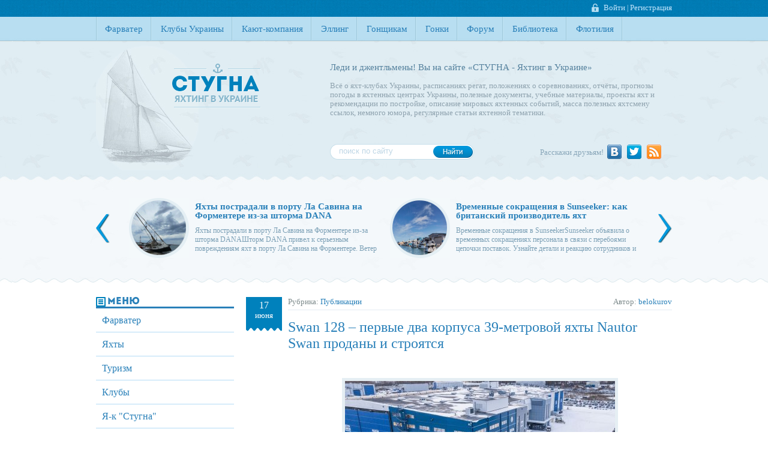

--- FILE ---
content_type: text/html; charset=windows-1251
request_url: http://ukryachting.net/portal/page/3/
body_size: 11478
content:
<!DOCTYPE html PUBLIC "-//W3C//DTD XHTML 1.0 Transitional//EN" "http://www.w3.org/TR/xhtml1/DTD/xhtml1-transitional.dtd">
<html xmlns="http://www.w3.org/1999/xhtml">
<head>
	<meta http-equiv="X-UA-Compatible" content="IE=edge" />
    <meta name="9fb4f77016c548ea7e964c66cd97409d" content="">
	<meta http-equiv="Content-Type" content="text/html; charset=windows-1251" />
<title>Яхтинг в Украине &raquo; Страница 3</title>
<meta name="description" content="хт-клубы Украины, расписания регат, положения о соревнованиях,   отчёты, погода, полезные документы и информация, учебные материалы, проекты яхт и рекомендации   по постройке, мировые события в яхтенном мире, масса ссылок, немного юмора, регулярные статьи   яхтенной тематики... &amp;quot;Доска обьявлений&amp;quot; и &amp;quot;Форум&amp;quot;. Работает E-Mail-рассылка новостей сайта." />
<meta name="keywords" content="хта,яхтинг,яхт-клуб,регата,парус,Кубок Америки,Кубок Луи Уиттона,Стугна,Украинка,настройка паруса,такелаж,рангоут,ремонт,навигация,лоция,гидрометеорология,правила плавания,аэродинамика,гидродинамика,морская практика,судовые приборы,морские узлы,яхт-клубы Украины" />
<meta name="generator" content="DataLife Engine (http://dle-news.ru)" />
<link rel="search" type="application/opensearchdescription+xml" href="http://ukryachting.net/portal/engine/opensearch.php" title="Яхтинг в Украине" />
<link rel="alternate" type="application/rss+xml" title="Яхтинг в Украине" href="http://ukryachting.net/portal/rss.xml" />
<script type="text/javascript" src="/portal/engine/classes/js/jquery.js"></script>
<script type="text/javascript" src="/portal/engine/classes/js/jqueryui.js"></script>
<script type="text/javascript" src="/portal/engine/classes/js/dle_js.js"></script>
<script type="text/javascript" src="/portal/engine/classes/highslide/highslide.js"></script>
<script type="text/javascript" src="http://ajax.googleapis.com/ajax/libs/webfont/1/webfont.js"></script>
<script type="text/javascript" src="/portal/engine/editor/scripts/webfont.js"></script>
<link media="screen" href="/portal/engine/editor/css/default.css" type="text/css" rel="stylesheet" />
	<link rel="stylesheet" href="/portal/templates/ukr-yachting/css/style.css" type="text/css" />
	<!--[if lte IE 7]>
	<link rel="stylesheet" href="/portal/templates/ukr-yachting/css/style-ie.css" type="text/css" />
	<![endif]-->
	<!--[if IE 8]>
	<link rel="stylesheet" href="/portal/templates/ukr-yachting/css/style-ie8.css" type="text/css" />
	<![endif]-->
<meta name="yandex-verification" content="ca0569eb0ee065ee" />
    
<meta name="rp42f678f3e14949a8b5e30e9f664d62a9" content="765581a3b30edb1727affd3d0365442a" />

	<script type="text/javascript" src="/portal/templates/ukr-yachting/js/shareTT.js"></script>
	<script type="text/javascript" src="/portal/templates/ukr-yachting/js/active.js"></script>
	<script type="text/javascript" src="/portal/templates/ukr-yachting/js/jquery.carouFredSel-5.6.4-packed.js"></script>
</head>
<body>
<div id="loading-layer" style="display:none">Загрузка. Пожалуйста, подождите...</div>
<script type="text/javascript">
<!--
var dle_root       = '/portal/';
var dle_admin      = '';
var dle_login_hash = '';
var dle_group      = 5;
var dle_skin       = 'ukr-yachting';
var dle_wysiwyg    = '0';
var quick_wysiwyg  = '0';
var dle_act_lang   = ["Да", "Нет", "Ввод", "Отмена", "Сохранить"];
var menu_short     = 'Быстрое редактирование';
var menu_full      = 'Полное редактирование';
var menu_profile   = 'Просмотр профиля';
var menu_send      = 'Отправить сообщение';
var menu_uedit     = 'Админцентр';
var dle_info       = 'Информация';
var dle_confirm    = 'Подтверждение';
var dle_prompt     = 'Ввод информации';
var dle_req_field  = 'Заполните все необходимые поля';
var dle_del_agree  = 'Вы действительно хотите удалить? Данное действие невозможно будет отменить';
var dle_spam_agree = 'Вы действительно хотите отметить пользователя как спамера? Это приведет к удалению всех его комментариев';
var dle_complaint  = 'Укажите текст вашей жалобы для администрации:';
var dle_big_text   = 'Выделен слишком большой участок текста.';
var dle_orfo_title = 'Укажите комментарий для администрации к найденной грамматической ошибке';
var dle_p_send     = 'Отправить';
var dle_p_send_ok  = 'Уведомление успешно отправлено';
var dle_save_ok    = 'Изменения успешно сохранены. Обновить страницу?';
var dle_del_news   = 'Удалить статью';
var allow_dle_delete_news   = false;
//-->
</script><script type="text/javascript">  
<!--  
	hs.graphicsDir = '/portal/engine/classes/highslide/graphics/';
	hs.outlineType = 'rounded-white';
	hs.numberOfImagesToPreload = 0;
	hs.showCredits = false;
	
	hs.lang = {
		loadingText :     'Загрузка...',
		playTitle :       'Просмотр слайдшоу (пробел)',
		pauseTitle:       'Пауза',
		previousTitle :   'Предыдущее изображение',
		nextTitle :       'Следующее изображение',
		moveTitle :       'Переместить',
		closeTitle :      'Закрыть (Esc)',
		fullExpandTitle : 'Развернуть до полного размера',
		restoreTitle :    'Кликните для закрытия картинки, нажмите и удерживайте для перемещения',
		focusTitle :      'Сфокусировать',
		loadingTitle :    'Нажмите для отмены'
	};
	
//-->
</script>
<div class="main">
	<div class="header">
		<div class="avtorization">
			
				<div class="login">Войти</div> |
				<a href="#" class="register-link">Регистрация</a>
			
			
		</div>
		<div class="top-menu">                                          
			<a href="/index.php?pirs=main">Фарватер</a>
			<a href="/index.php?pirs=friends">Клубы Украины</a>
			<a href="/index.php?pirs=stories">Кают-компания</a>
			<a href="/index.php?pirs=samostroy">Эллинг</a>
			<a href="/index.php?pirs=racing">Гонщикам</a>
			<a href="/index.php?pirs=race">Гонки</a>
			<a href="/phpBB3/index.php">Форум</a>
			<a href="/index.php?pirs=books">Библиотека</a>
            <a href="/index.php?pirs=flotilla">Флотилия</a>
			<div style="clear: both;"></div>
		</div>
		<a href="/" class="logo"></a>
		<div class="seo-text">
			<span>Леди и джентльмены! Вы на сайте «СТУГНА - Яхтинг в Украине»</span>

            Всё о яхт-клубах Украины, расписаниях регат, положениях о соревнованиях, отчёты, прогнозы погоды в яхтенных центрах Украины, полезные документы, учебные материалы, проекты яхт и рекомендации по постройке, описание мировых яхтенных событий, масса полезных яхтсмену ссылок, немного юмора, регулярные статьи яхтенной тематики.
		</div>
		<div class="search-block">
			<form method="post"  action='' style="margin: 0;padding: 0;">
				<input type="hidden" name="do" value="search"><input type="hidden" name="subaction" value="search" />
				<input name="story" type="text" class="form-text" id="story" value="поиск по сайту" onblur="if(this.value=='') this.value='поиск по сайту';" onfocus="if(this.value=='поиск по сайту') this.value='';" title="наберите Ваш запрос и нажмите enter" />
				<input type="image" src="/portal/templates/ukr-yachting/images/search.png" value="Найти!" border="0" class="form-search" alt="Найти!">
			</form>
		</div>
		<div class="soc-block">
			Расскажи друзьям! 
			<a href="#"><img src="/portal/templates/ukr-yachting/images/soc1.png" alt="soc" /></a>
			<a href="#"><img src="/portal/templates/ukr-yachting/images/soc2.png" alt="soc" /></a>
			<a href="#"><img src="/portal/templates/ukr-yachting/images/soc3.png" alt="soc" /></a>
		</div>
	</div>
	<div class="slider">
		<ul id="foo1">
			<div class="slider-news">
	<div class="slider-news-image">
		<img src="/portal/uploads/posts/2024-08/thumbs/1723649779_yahty-postradali-v-portu-la-savina-na-formentere-iz-za-shtorma-dana.jpg" alt="Яхты пострадали в порту Ла Савина на Форментере из-за шторма DANA  Description:" />
		<a href="http://ukryachting.net/portal/news/1253-yahty-postradali-v-portu-la-savina-na-formentere-iz-za-shtorma-dana-description.html"></a>
	</div>
	<h2><a href="http://ukryachting.net/portal/news/1253-yahty-postradali-v-portu-la-savina-na-formentere-iz-za-shtorma-dana-description.html">Яхты пострадали в порту Ла Савина на Форментере из-за шторма DANA  Description:</a></h2>
	<div class="slider-news-content">
		Яхты пострадали в порту Ла Савина на Форментере из-за шторма DANAШторм DANA привел к серьезным повреждениям яхт в порту Ла Савина на Форментере. Ветер до 100 км/ч и сильные дожди стали причиной<div style="clear: both;"></div>
	</div>
</div><div class="slider-news">
	<div class="slider-news-image">
		<img src="/portal/uploads/posts/2024-12/thumbs/1735494882_vremennye-sokrascheniya-v-sunseeker-2.jpg" alt="Временные сокращения в Sunseeker: как британский производитель яхт преодолевает кризис" />
		<a href="http://ukryachting.net/portal/news/1293-vremennye-sokrascheniya-v-sunseeker-kak-britanskiy-proizvoditel-yaht-preodolevaet-krizis.html"></a>
	</div>
	<h2><a href="http://ukryachting.net/portal/news/1293-vremennye-sokrascheniya-v-sunseeker-kak-britanskiy-proizvoditel-yaht-preodolevaet-krizis.html">Временные сокращения в Sunseeker: как британский производитель яхт преодолевает кризис</a></h2>
	<div class="slider-news-content">
		Временные сокращения в SunseekerSunseeker объявила о временных сокращениях персонала в связи с перебоями цепочки поставок. Узнайте детали и реакцию сотрудников и местных властей.<div style="clear: both;"></div>
	</div>
</div><div class="slider-news">
	<div class="slider-news-image">
		<img src="/portal/uploads/posts/2024-08/thumbs/1722960905_razvitie-marin-v-sanya-kitay.jpg" alt="Развитие марин в Санья, Китай: новый центр яхтинга в Азиатско-Тихоокеанском регионе" />
		<a href="http://ukryachting.net/portal/news/1250-razvitie-marin-v-sanya-kitay-novyy-centr-yahtinga-v-aziatsko-tihookeanskom-regione.html"></a>
	</div>
	<h2><a href="http://ukryachting.net/portal/news/1250-razvitie-marin-v-sanya-kitay-novyy-centr-yahtinga-v-aziatsko-tihookeanskom-regione.html">Развитие марин в Санья, Китай: новый центр яхтинга в Азиатско-Тихоокеанском регионе</a></h2>
	<div class="slider-news-content">
		Развитие марин в Санья, КитайРазвитие марин в Санья, Китай, находит всё большее внимание в Азиатско-Тихоокеанском регионе. Узнайте, как город становится новым центром для суперъяхт и яхтинга.<div style="clear: both;"></div>
	</div>
</div><div class="slider-news">
	<div class="slider-news-image">
		<img src="/portal/uploads/posts/2024-12/thumbs/1735495219_kak-michele-dragoni-vyvodit-studiyu-na-novyy-uroven.jpg" alt="От малого к большому: как Michele Dragoni выводит студию на новый уровень" />
		<a href="http://ukryachting.net/portal/news/1294-ot-malogo-k-bolshomu-kak-michele-dragoni-vyvodit-studiyu-na-novyy-uroven.html"></a>
	</div>
	<h2><a href="http://ukryachting.net/portal/news/1294-ot-malogo-k-bolshomu-kak-michele-dragoni-vyvodit-studiyu-na-novyy-uroven.html">От малого к большому: как Michele Dragoni выводит студию на новый уровень</a></h2>
	<div class="slider-news-content">
		Как Michele Dragoni выводит студию на новый уровеньDragoni Design Lab увеличивает масштабы проектов: от компактных яхт до 35-метрового Explorer Bee Yacht. Читайте о планах студии и вызовах рынка.<div style="clear: both;"></div>
	</div>
</div><div class="slider-news">
	<div class="slider-news-image">
		<img src="/portal/uploads/posts/2024-03/thumbs/1710665516_bering-yachts-anonsiruet-zapusk-novogo-flagmana-sredi-issledovatelskih-yaht.jpg" alt="Bering Yachts анонсирует запуск нового флагмана среди исследовательских яхт" />
		<a href="http://ukryachting.net/portal/news/1208-bering-yachts-anonsiruet-zapusk-novogo-flagmana-sredi-issledovatelskih-yaht.html"></a>
	</div>
	<h2><a href="http://ukryachting.net/portal/news/1208-bering-yachts-anonsiruet-zapusk-novogo-flagmana-sredi-issledovatelskih-yaht.html">Bering Yachts анонсирует запуск нового флагмана среди исследовательских яхт</a></h2>
	<div class="slider-news-content">
		Bering Yachts анонсирует запуск нового флагмана среди исследовательских яхтТурецкий производитель яхт Bering Yachts представил свою новейшую флагманскую модель — исследовательскую яхту длиной 49.4<div style="clear: both;"></div>
	</div>
</div>
		</ul>
		<div class="clearfix"></div>
		<a id="prev1" class="prev1" href="#"></a>
		<a id="next1" class="next1" href="#"></a>
	</div>
	<div class="content">
		<div class="left-col">
			<div class="left-item">
				<div class="left-item-title"><img src="/portal/templates/ukr-yachting/images/icon1.png" alt="icon" />МЕНЮ</div>
				<div class="left-item-content">
					<div class="harmonica-menu">
						<h3>Фарватер</h3>
						<div class="harmonica-menu-hidden">
<a href="/portal/news/">Новости сайта</a>
<a href="/index.php?pirs=education">Обучение</a>
<a href="/index.php?pirs=other">Разное</a>
<a href="/index.php?pirs=price">Товары и цены</a>    
<a href="/index.php?pirs=locia">Лоция</a>      
<a href="">Обучение</a>
                            
						</div>
						<a href="/portal/yachts/">Яхты</a>
						<a href="/portal/tour/">Туризм</a>
						<a href="/portal/yclubs/">Клубы</a>
						<a href="/index.php?pirs=club">Я-к "Стугна"</a>    
                        <a href="/portal/publications/">Публикации</a>
                        <a href="/index.php?pirs=other">Разное</a>  
                        
					</div>
				</div>
			</div>
			<div class="pop-item">
				<div class="pop-item-title">ПОПУЛЯРНОЕ</div>
				<div class="pop-item-content">
					<div class="top-news-block">
	<div class="top-news-block-image">
		<a href="http://ukryachting.net/portal/publications/1313-sertifikat-bezopasnosti-transportnogo-sredstva.html"><img src="/portal/templates/ukr-yachting/dleimages/no_image.jpg" alt="Сертификат безопасности транспортного средства" /></a>
	</div>
	<h2><a href="http://ukryachting.net/portal/publications/1313-sertifikat-bezopasnosti-transportnogo-sredstva.html">Сертификат безопасности транспортного средства</a></h2>
</div>
				</div>
			</div>
			<div class="left-item">
				<div class="left-item-title"><img src="/portal/templates/ukr-yachting/images/icon2.png" alt="icon" />ОПРОС</div>
				<div class="left-item-content">
					<script language="javascript" type="text/javascript">
<!--
function doVote( event ){

	
	var vote_check = $('#dle-vote input:radio[name=vote_check]:checked').val();

	ShowLoading('');

	$.get(dle_root + "engine/ajax/vote.php", { vote_id: "2", vote_action: event, vote_check: vote_check, vote_skin: dle_skin }, function(data){

		HideLoading('');

		$("#vote-layer").fadeOut(500, function() {
			$(this).html(data);
			$(this).fadeIn(500);
		});

	});
}
//-->
</script><div id='vote-layer'>
<div class="vote-title">Какие яхты вам больше нравятся</div>
<div style="text-align: center;"> 
<form method="post" name="vote" action=''>
<div style="padding: 5px; text-align: left;"><div id="dle-vote"><div class="vote"><input name="vote_check" type="radio" checked="checked" value="0" /> Парусные</div><div class="vote"><input name="vote_check" type="radio"  value="1" /> Моторные</div><div class="vote"><input name="vote_check" type="radio"  value="2" /> Парусно-моторные</div><div class="vote"><input name="vote_check" type="radio"  value="3" /> Катамараны</div></div></div>
	<div style="background: #e4f4ff; padding: 15px 0 0 0;">
		<input type="hidden" name="vote_action" value="vote" />
		<input type="hidden" name="vote_id" id="vote_id" value="1" />
		<input type="submit" onclick="doVote('vote'); return false;" value=" " class="vote-buttom" />
	</div>
</form>
<form method=post name="vote_result" action=''>
	<div style="border-bottom: 1px solid #b4dcf6; background: #e4f4ff; padding: 0 0 5px 0;">
		<input type="hidden" name="vote_action" value="results" />
		<input type="hidden" name="vote_id" value="1" />
		<input type="submit" onclick="doVote('results'); return false;" value="Результаты" class="vote-buttom"  style="background: none;"/>
	</div>
</form>

<br />
</div>

</div>
				</div>
			</div>
			<div class="left-item">
				<div class="left-item-title"><img src="/portal/templates/ukr-yachting/images/icon3.png" alt="icon" />АРХИВ</div>
				<div class="left-item-content" style="text-align: center; padding: 15px 0 5px 0;">
					<a class="archives" href="http://ukryachting.net/portal/2025/12/"><b>Декабрь 2025 (1)</b></a><br /><a class="archives" href="http://ukryachting.net/portal/2025/11/"><b>Ноябрь 2025 (8)</b></a><br /><a class="archives" href="http://ukryachting.net/portal/2025/10/"><b>Октябрь 2025 (2)</b></a><br /><a class="archives" href="http://ukryachting.net/portal/2025/09/"><b>Сентябрь 2025 (7)</b></a><br /><a class="archives" href="http://ukryachting.net/portal/2025/08/"><b>Август 2025 (2)</b></a><br /><a class="archives" href="http://ukryachting.net/portal/2025/07/"><b>Июль 2025 (2)</b></a><br /><div id="dle_news_archive" style="display:none;"><a class="archives" href="http://ukryachting.net/portal/2025/06/"><b>Июнь 2025 (2)</b></a><br /><a class="archives" href="http://ukryachting.net/portal/2025/05/"><b>Май 2025 (2)</b></a><br /><a class="archives" href="http://ukryachting.net/portal/2025/04/"><b>Апрель 2025 (4)</b></a><br /><a class="archives" href="http://ukryachting.net/portal/2025/03/"><b>Март 2025 (2)</b></a><br /><a class="archives" href="http://ukryachting.net/portal/2025/02/"><b>Февраль 2025 (2)</b></a><br /><a class="archives" href="http://ukryachting.net/portal/2024/12/"><b>Декабрь 2024 (2)</b></a><br /><a class="archives" href="http://ukryachting.net/portal/2024/11/"><b>Ноябрь 2024 (3)</b></a><br /><a class="archives" href="http://ukryachting.net/portal/2024/10/"><b>Октябрь 2024 (7)</b></a><br /><a class="archives" href="http://ukryachting.net/portal/2024/09/"><b>Сентябрь 2024 (9)</b></a><br /><a class="archives" href="http://ukryachting.net/portal/2024/08/"><b>Август 2024 (20)</b></a><br /><a class="archives" href="http://ukryachting.net/portal/2024/07/"><b>Июль 2024 (12)</b></a><br /><a class="archives" href="http://ukryachting.net/portal/2024/06/"><b>Июнь 2024 (13)</b></a><br /><a class="archives" href="http://ukryachting.net/portal/2024/05/"><b>Май 2024 (8)</b></a><br /><a class="archives" href="http://ukryachting.net/portal/2024/04/"><b>Апрель 2024 (5)</b></a><br /><a class="archives" href="http://ukryachting.net/portal/2024/03/"><b>Март 2024 (3)</b></a><br /><a class="archives" href="http://ukryachting.net/portal/2024/02/"><b>Февраль 2024 (10)</b></a><br /><a class="archives" href="http://ukryachting.net/portal/2024/01/"><b>Январь 2024 (17)</b></a><br /><a class="archives" href="http://ukryachting.net/portal/2023/12/"><b>Декабрь 2023 (4)</b></a><br /><a class="archives" href="http://ukryachting.net/portal/2023/10/"><b>Октябрь 2023 (3)</b></a><br /><a class="archives" href="http://ukryachting.net/portal/2023/09/"><b>Сентябрь 2023 (5)</b></a><br /><a class="archives" href="http://ukryachting.net/portal/2023/08/"><b>Август 2023 (2)</b></a><br /><a class="archives" href="http://ukryachting.net/portal/2023/07/"><b>Июль 2023 (1)</b></a><br /><a class="archives" href="http://ukryachting.net/portal/2023/06/"><b>Июнь 2023 (5)</b></a><br /><a class="archives" href="http://ukryachting.net/portal/2023/05/"><b>Май 2023 (2)</b></a><br /><a class="archives" href="http://ukryachting.net/portal/2023/03/"><b>Март 2023 (6)</b></a><br /><a class="archives" href="http://ukryachting.net/portal/2023/02/"><b>Февраль 2023 (2)</b></a><br /><a class="archives" href="http://ukryachting.net/portal/2023/01/"><b>Январь 2023 (1)</b></a><br /><a class="archives" href="http://ukryachting.net/portal/2022/12/"><b>Декабрь 2022 (2)</b></a><br /><a class="archives" href="http://ukryachting.net/portal/2022/11/"><b>Ноябрь 2022 (1)</b></a><br /><a class="archives" href="http://ukryachting.net/portal/2022/10/"><b>Октябрь 2022 (5)</b></a><br /><a class="archives" href="http://ukryachting.net/portal/2022/08/"><b>Август 2022 (7)</b></a><br /><a class="archives" href="http://ukryachting.net/portal/2022/07/"><b>Июль 2022 (2)</b></a><br /><a class="archives" href="http://ukryachting.net/portal/2022/06/"><b>Июнь 2022 (3)</b></a><br /><a class="archives" href="http://ukryachting.net/portal/2022/05/"><b>Май 2022 (3)</b></a><br /><a class="archives" href="http://ukryachting.net/portal/2022/04/"><b>Апрель 2022 (1)</b></a><br /><a class="archives" href="http://ukryachting.net/portal/2022/03/"><b>Март 2022 (1)</b></a><br /><a class="archives" href="http://ukryachting.net/portal/2022/02/"><b>Февраль 2022 (5)</b></a><br /><a class="archives" href="http://ukryachting.net/portal/2022/01/"><b>Январь 2022 (1)</b></a><br /><a class="archives" href="http://ukryachting.net/portal/2021/12/"><b>Декабрь 2021 (5)</b></a><br /><a class="archives" href="http://ukryachting.net/portal/2021/11/"><b>Ноябрь 2021 (11)</b></a><br /><a class="archives" href="http://ukryachting.net/portal/2021/10/"><b>Октябрь 2021 (10)</b></a><br /><a class="archives" href="http://ukryachting.net/portal/2021/09/"><b>Сентябрь 2021 (9)</b></a><br /><a class="archives" href="http://ukryachting.net/portal/2021/08/"><b>Август 2021 (21)</b></a><br /><a class="archives" href="http://ukryachting.net/portal/2021/07/"><b>Июль 2021 (12)</b></a><br /><a class="archives" href="http://ukryachting.net/portal/2021/06/"><b>Июнь 2021 (14)</b></a><br /><a class="archives" href="http://ukryachting.net/portal/2021/05/"><b>Май 2021 (11)</b></a><br /><a class="archives" href="http://ukryachting.net/portal/2021/04/"><b>Апрель 2021 (11)</b></a><br /><a class="archives" href="http://ukryachting.net/portal/2021/03/"><b>Март 2021 (13)</b></a><br /><a class="archives" href="http://ukryachting.net/portal/2021/02/"><b>Февраль 2021 (9)</b></a><br /><a class="archives" href="http://ukryachting.net/portal/2021/01/"><b>Январь 2021 (12)</b></a><br /><a class="archives" href="http://ukryachting.net/portal/2020/12/"><b>Декабрь 2020 (15)</b></a><br /><a class="archives" href="http://ukryachting.net/portal/2020/11/"><b>Ноябрь 2020 (13)</b></a><br /><a class="archives" href="http://ukryachting.net/portal/2020/10/"><b>Октябрь 2020 (19)</b></a><br /><a class="archives" href="http://ukryachting.net/portal/2020/09/"><b>Сентябрь 2020 (15)</b></a><br /><a class="archives" href="http://ukryachting.net/portal/2020/08/"><b>Август 2020 (9)</b></a><br /><a class="archives" href="http://ukryachting.net/portal/2020/07/"><b>Июль 2020 (16)</b></a><br /><a class="archives" href="http://ukryachting.net/portal/2020/06/"><b>Июнь 2020 (9)</b></a><br /><a class="archives" href="http://ukryachting.net/portal/2020/05/"><b>Май 2020 (28)</b></a><br /><a class="archives" href="http://ukryachting.net/portal/2020/04/"><b>Апрель 2020 (22)</b></a><br /><a class="archives" href="http://ukryachting.net/portal/2020/03/"><b>Март 2020 (15)</b></a><br /><a class="archives" href="http://ukryachting.net/portal/2020/02/"><b>Февраль 2020 (13)</b></a><br /><a class="archives" href="http://ukryachting.net/portal/2020/01/"><b>Январь 2020 (17)</b></a><br /><a class="archives" href="http://ukryachting.net/portal/2019/12/"><b>Декабрь 2019 (28)</b></a><br /><a class="archives" href="http://ukryachting.net/portal/2019/11/"><b>Ноябрь 2019 (8)</b></a><br /><a class="archives" href="http://ukryachting.net/portal/2019/10/"><b>Октябрь 2019 (20)</b></a><br /><a class="archives" href="http://ukryachting.net/portal/2019/09/"><b>Сентябрь 2019 (18)</b></a><br /><a class="archives" href="http://ukryachting.net/portal/2019/08/"><b>Август 2019 (18)</b></a><br /><a class="archives" href="http://ukryachting.net/portal/2019/07/"><b>Июль 2019 (21)</b></a><br /><a class="archives" href="http://ukryachting.net/portal/2019/06/"><b>Июнь 2019 (20)</b></a><br /><a class="archives" href="http://ukryachting.net/portal/2019/05/"><b>Май 2019 (30)</b></a><br /><a class="archives" href="http://ukryachting.net/portal/2019/04/"><b>Апрель 2019 (13)</b></a><br /><a class="archives" href="http://ukryachting.net/portal/2019/03/"><b>Март 2019 (29)</b></a><br /><a class="archives" href="http://ukryachting.net/portal/2019/02/"><b>Февраль 2019 (24)</b></a><br /><a class="archives" href="http://ukryachting.net/portal/2019/01/"><b>Январь 2019 (12)</b></a><br /><a class="archives" href="http://ukryachting.net/portal/2018/12/"><b>Декабрь 2018 (20)</b></a><br /><a class="archives" href="http://ukryachting.net/portal/2018/11/"><b>Ноябрь 2018 (13)</b></a><br /><a class="archives" href="http://ukryachting.net/portal/2018/10/"><b>Октябрь 2018 (15)</b></a><br /><a class="archives" href="http://ukryachting.net/portal/2018/09/"><b>Сентябрь 2018 (15)</b></a><br /><a class="archives" href="http://ukryachting.net/portal/2018/08/"><b>Август 2018 (20)</b></a><br /><a class="archives" href="http://ukryachting.net/portal/2018/07/"><b>Июль 2018 (20)</b></a><br /><a class="archives" href="http://ukryachting.net/portal/2018/06/"><b>Июнь 2018 (22)</b></a><br /><a class="archives" href="http://ukryachting.net/portal/2018/05/"><b>Май 2018 (25)</b></a><br /><a class="archives" href="http://ukryachting.net/portal/2018/04/"><b>Апрель 2018 (24)</b></a><br /><a class="archives" href="http://ukryachting.net/portal/2018/03/"><b>Март 2018 (21)</b></a><br /><a class="archives" href="http://ukryachting.net/portal/2018/02/"><b>Февраль 2018 (18)</b></a><br /><a class="archives" href="http://ukryachting.net/portal/2018/01/"><b>Январь 2018 (16)</b></a><br /><a class="archives" href="http://ukryachting.net/portal/2017/12/"><b>Декабрь 2017 (21)</b></a><br /><a class="archives" href="http://ukryachting.net/portal/2017/11/"><b>Ноябрь 2017 (15)</b></a><br /><a class="archives" href="http://ukryachting.net/portal/2017/10/"><b>Октябрь 2017 (25)</b></a><br /><a class="archives" href="http://ukryachting.net/portal/2017/09/"><b>Сентябрь 2017 (16)</b></a><br /><a class="archives" href="http://ukryachting.net/portal/2017/08/"><b>Август 2017 (11)</b></a><br /><a class="archives" href="http://ukryachting.net/portal/2017/07/"><b>Июль 2017 (17)</b></a><br /><a class="archives" href="http://ukryachting.net/portal/2017/06/"><b>Июнь 2017 (16)</b></a><br /><a class="archives" href="http://ukryachting.net/portal/2017/05/"><b>Май 2017 (5)</b></a><br /><a class="archives" href="http://ukryachting.net/portal/2017/04/"><b>Апрель 2017 (2)</b></a><br /><a class="archives" href="http://ukryachting.net/portal/2017/03/"><b>Март 2017 (2)</b></a><br /><a class="archives" href="http://ukryachting.net/portal/2017/02/"><b>Февраль 2017 (2)</b></a><br /><a class="archives" href="http://ukryachting.net/portal/2016/12/"><b>Декабрь 2016 (1)</b></a><br /><a class="archives" href="http://ukryachting.net/portal/2016/10/"><b>Октябрь 2016 (1)</b></a><br /><a class="archives" href="http://ukryachting.net/portal/2016/09/"><b>Сентябрь 2016 (1)</b></a><br /><a class="archives" href="http://ukryachting.net/portal/2016/03/"><b>Март 2016 (1)</b></a><br /><a class="archives" href="http://ukryachting.net/portal/2015/02/"><b>Февраль 2015 (4)</b></a><br /><a class="archives" href="http://ukryachting.net/portal/2014/12/"><b>Декабрь 2014 (4)</b></a><br /><a class="archives" href="http://ukryachting.net/portal/2014/11/"><b>Ноябрь 2014 (2)</b></a><br /><a class="archives" href="http://ukryachting.net/portal/2014/10/"><b>Октябрь 2014 (10)</b></a><br /><a class="archives" href="http://ukryachting.net/portal/2014/09/"><b>Сентябрь 2014 (5)</b></a><br /><a class="archives" href="http://ukryachting.net/portal/2014/08/"><b>Август 2014 (8)</b></a><br /><a class="archives" href="http://ukryachting.net/portal/2014/07/"><b>Июль 2014 (5)</b></a><br /><a class="archives" href="http://ukryachting.net/portal/2014/06/"><b>Июнь 2014 (5)</b></a><br /><a class="archives" href="http://ukryachting.net/portal/2014/05/"><b>Май 2014 (4)</b></a><br /><a class="archives" href="http://ukryachting.net/portal/2014/04/"><b>Апрель 2014 (13)</b></a><br /><a class="archives" href="http://ukryachting.net/portal/2014/03/"><b>Март 2014 (1)</b></a><br /><a class="archives" href="http://ukryachting.net/portal/2014/02/"><b>Февраль 2014 (3)</b></a><br /><a class="archives" href="http://ukryachting.net/portal/2014/01/"><b>Январь 2014 (18)</b></a><br /><a class="archives" href="http://ukryachting.net/portal/2013/12/"><b>Декабрь 2013 (6)</b></a><br /><a class="archives" href="http://ukryachting.net/portal/2013/11/"><b>Ноябрь 2013 (14)</b></a><br /><a class="archives" href="http://ukryachting.net/portal/2013/10/"><b>Октябрь 2013 (8)</b></a><br /><a class="archives" href="http://ukryachting.net/portal/2013/09/"><b>Сентябрь 2013 (5)</b></a><br /><a class="archives" href="http://ukryachting.net/portal/2013/08/"><b>Август 2013 (40)</b></a><br /><a class="archives" href="http://ukryachting.net/portal/2013/07/"><b>Июль 2013 (1)</b></a><br /><a class="archives" href="http://ukryachting.net/portal/2013/06/"><b>Июнь 2013 (1)</b></a><br /></div><div id="dle_news_archive_link" ><br /><a class="archives" onclick="$('#dle_news_archive').toggle('blind',{},700); return false;" href="#">Показать / скрыть весь архив</a></div>
				</div>
			</div>
			<div class="left-item">
				<div class="left-item-title"><img src="/portal/templates/ukr-yachting/images/icon3.png" alt="icon" />Статьи</div>
				<div class="left-item-content" style="text-align: center; padding: 15px 0 5px 0;">
					<div class="banner">
	<p><a href="http://ukryachting.net/portal/news/1253-yahty-postradali-v-portu-la-savina-na-formentere-iz-za-shtorma-dana-description.html">Яхты пострадали в порту Ла Савина на Форментере из-за шторма DANA  Description:</a></p>
</div><div class="banner">
	<p><a href="http://ukryachting.net/portal/news/1293-vremennye-sokrascheniya-v-sunseeker-kak-britanskiy-proizvoditel-yaht-preodolevaet-krizis.html">Временные сокращения в Sunseeker: как британский производитель яхт преодолевает кризис</a></p>
</div><div class="banner">
	<p><a href="http://ukryachting.net/portal/news/1250-razvitie-marin-v-sanya-kitay-novyy-centr-yahtinga-v-aziatsko-tihookeanskom-regione.html">Развитие марин в Санья, Китай: новый центр яхтинга в Азиатско-Тихоокеанском регионе</a></p>
</div><div class="banner">
	<p><a href="http://ukryachting.net/portal/news/1294-ot-malogo-k-bolshomu-kak-michele-dragoni-vyvodit-studiyu-na-novyy-uroven.html">От малого к большому: как Michele Dragoni выводит студию на новый уровень</a></p>
</div><div class="banner">
	<p><a href="http://ukryachting.net/portal/news/1208-bering-yachts-anonsiruet-zapusk-novogo-flagmana-sredi-issledovatelskih-yaht.html">Bering Yachts анонсирует запуск нового флагмана среди исследовательских яхт</a></p>
</div><div class="banner">
	<p><a href="http://ukryachting.net/portal/news/1209-na-konferencii-asmex-2024-vystupyat-veduschie-eksperty-morskoy-industrii.html">На конференции ASMEX 2024 выступят ведущие эксперты морской индустрии</a></p>
</div><div class="banner">
	<p><a href="http://ukryachting.net/portal/news/1207-maritrace-predstavit-innovacionnuyu-sistemu-otslezhivaniya-superyaht-na-superyacht-technology-show.html">MariTrace представит инновационную систему отслеживания суперяхт на Superyacht Technology Show</a></p>
</div><div class="banner">
	<p><a href="http://ukryachting.net/portal/news/1206-novyy-koncept-megayahty-stormbreaker-s-innovacionnym-dizaynom-i-peredovymi-tehnologiyami.html">Новый концепт мегаяхты Stormbreaker с инновационным дизайном и передовыми технологиями</a></p>
</div><div class="banner">
	<p><a href="http://ukryachting.net/portal/news/149-v-kannah-sostoitsya-festival-flagmanskih-yaht.html">В Каннах состоится фестиваль флагманских яхт</a></p>
</div><div class="banner">
	<p><a href="http://ukryachting.net/portal/news/12-prozrachnost-evropeyskogo-yahtinga.html">Прозрачность европейского яхтинга</a></p>
</div><div class="banner">
	<p><a href="http://ukryachting.net/portal/news/182-novinki-krupneyshey-yahtennoy-vystavki-v-dyusseldorfe.html">Новинки крупнейшей яхтенной выставки в Дюссельдорфе</a></p>
</div><div class="banner">
	<p><a href="http://ukryachting.net/portal/news/171-boat-shou-v-genui-posetilo-bolee-sta-tysyach-chelovek.html">Боат-шоу в Генуи посетило более ста тысяч человек</a></p>
</div><div class="banner">
	<p><a href="http://ukryachting.net/portal/news/522-kak-bystro-poluchit-spravku-086-u.html">Как быстро получить справку 086 У?</a></p>
</div><div class="banner">
	<p><a href="http://ukryachting.net/portal/news/520-spravka-neobhodimaya-dlya-gossluzhby.html">Справка необходимая для госслужбы</a></p>
</div><div class="banner">
	<p><a href="http://ukryachting.net/portal/news/197-turizm-kak-istochnik-vdohnoveniya.html">Туризм как источник вдохновения</a></p>
</div>
				</div>
			</div>            
			<div class="banner">
                
		
<br>
			</div>
		</div>
		<div class="right-col">
			
			<div id='dle-content'><div class="main-news">
	<div class="main-news-date">17<span>июня</span></div>
	<div class="main-news-info">
		<div class="main-news-cat">Рубрика: <a href="http://ukryachting.net/portal/publications/">Публикации</a></div>
		<div class="main-news-author">Автор: <a onclick="ShowProfile('belokurov', 'http://ukryachting.net/portal/user/belokurov/', '0'); return false;" href="http://ukryachting.net/portal/user/belokurov/">belokurov</a></div>
		<div style="clear: both;"></div>
	</div>
	<h2><a href="http://ukryachting.net/portal/publications/1226-swan-128-pervye-dva-korpusa-39-metrovoy-yahty-nautor-swan-prodany-i-stroyatsya.html">Swan 128 – первые два корпуса 39-метровой яхты Nautor Swan проданы и строятся</a></h2>
	<div style="clear: both; height: 20px;"></div>
	<div class="main-news-content">
		<div id="news-id-1226" style="display:inline;"><p style="text-align:center;"><!--TBegin:http://ukryachting.net/portal/uploads/posts/2024-06/1718436682_swan-128-pervye-dva-korpusa-39-metrovoy-yahty-nautor-swan-prodany-i-stroyatsya.jpg||Swan 128 – первые два корпуса 39-метровой яхты Nautor Swan проданы и строятся--><a href="http://ukryachting.net/portal/uploads/posts/2024-06/1718436682_swan-128-pervye-dva-korpusa-39-metrovoy-yahty-nautor-swan-prodany-i-stroyatsya.jpg" onclick="return hs.expand(this)" ><img src="/portal/uploads/posts/2024-06/thumbs/1718436682_swan-128-pervye-dva-korpusa-39-metrovoy-yahty-nautor-swan-prodany-i-stroyatsya.jpg" alt="Swan 128 – первые два корпуса 39-метровой яхты Nautor Swan проданы и строятся" title="Swan 128 – первые два корпуса 39-метровой яхты Nautor Swan проданы и строятся"  /></a><span class="highslide-caption">Swan 128 – первые два корпуса 39-метровой яхты Nautor Swan проданы и строятся</span><!--TEnd--></p>Компания Nautor Swan объявила о продаже и строительстве первых двух корпусов 38,98-метровой яхты серии Swan 128. Новые изображения модели, строящейся на верфи BTC в Пиетарсаари, Финляндия, были опубликованы.</div><div style="clear: both;"></div>
	</div>
</div><div class="main-news">
	<div class="main-news-date">11<span>июня</span></div>
	<div class="main-news-info">
		<div class="main-news-cat">Рубрика: <a href="http://ukryachting.net/portal/yachts/">Яхты</a></div>
		<div class="main-news-author">Автор: <a onclick="ShowProfile('newsmaker', 'http://ukryachting.net/portal/user/newsmaker/', '0'); return false;" href="http://ukryachting.net/portal/user/newsmaker/">newsmaker</a></div>
		<div style="clear: both;"></div>
	</div>
	<h2><a href="http://ukryachting.net/portal/yachts/79-kater-super-air-nautique-g21.html">Катер Super Air Nautique G21</a></h2>
	<div style="clear: both; height: 20px;"></div>
	<div class="main-news-content">
		<div id="news-id-79" style="display:inline;"><div align="justify">
	<p style="text-align:center;"><!--TBegin:http://ukryachting.net/portal/uploads/posts/2013-11/1385810002_super-air-nautique-g21.jpg|--><a href="http://ukryachting.net/portal/uploads/posts/2013-11/1385810002_super-air-nautique-g21.jpg" onclick="return hs.expand(this)" ><img src="/portal/uploads/posts/2013-11/thumbs/1385810002_super-air-nautique-g21.jpg" alt='Катер Super Air Nautique G21' title='Катер Super Air Nautique G21'  /></a><!--TEnd--></p>Новая модель линейки Super Air Nautique G21 от компании Nautique была 
представлена в текущем месяце этого года. G21 – самый компактный 
представитель знаменитой G-серии, произведшей фурор в сфере 
вейкборда/вейксерфа.</div></div><div style="clear: both;"></div>
	</div>
</div><div class="main-news">
	<div class="main-news-date">06<span>июня</span></div>
	<div class="main-news-info">
		<div class="main-news-cat">Рубрика: <a href="http://ukryachting.net/portal/news/">Новости</a></div>
		<div class="main-news-author">Автор: <a onclick="ShowProfile('belokurov', 'http://ukryachting.net/portal/user/belokurov/', '0'); return false;" href="http://ukryachting.net/portal/user/belokurov/">belokurov</a></div>
		<div style="clear: both;"></div>
	</div>
	<h2><a href="http://ukryachting.net/portal/news/1208-bering-yachts-anonsiruet-zapusk-novogo-flagmana-sredi-issledovatelskih-yaht.html">Bering Yachts анонсирует запуск нового флагмана среди исследовательских яхт</a></h2>
	<div style="clear: both; height: 20px;"></div>
	<div class="main-news-content">
		<div id="news-id-1208" style="display:inline;"><p style="text-align:center;"><!--TBegin:http://ukryachting.net/portal/uploads/posts/2024-03/1710665516_bering-yachts-anonsiruet-zapusk-novogo-flagmana-sredi-issledovatelskih-yaht.jpg||Bering Yachts анонсирует запуск нового флагмана среди исследовательских яхт--><a href="http://ukryachting.net/portal/uploads/posts/2024-03/1710665516_bering-yachts-anonsiruet-zapusk-novogo-flagmana-sredi-issledovatelskih-yaht.jpg" onclick="return hs.expand(this)" ><img src="/portal/uploads/posts/2024-03/thumbs/1710665516_bering-yachts-anonsiruet-zapusk-novogo-flagmana-sredi-issledovatelskih-yaht.jpg" alt="Bering Yachts анонсирует запуск нового флагмана среди исследовательских яхт" title="Bering Yachts анонсирует запуск нового флагмана среди исследовательских яхт"  /></a><span class="highslide-caption">Bering Yachts анонсирует запуск нового флагмана среди исследовательских яхт</span><!--TEnd--></p>Турецкий производитель яхт Bering Yachts представил свою новейшую флагманскую модель — исследовательскую яхту длиной 49.4 метра под названием B165.</div><div style="clear: both;"></div>
	</div>
</div><div class="main-news">
	<div class="main-news-date">12<span>мая</span></div>
	<div class="main-news-info">
		<div class="main-news-cat">Рубрика: <a href="http://ukryachting.net/portal/news/">Новости</a></div>
		<div class="main-news-author">Автор: <a onclick="ShowProfile('belokurov', 'http://ukryachting.net/portal/user/belokurov/', '0'); return false;" href="http://ukryachting.net/portal/user/belokurov/">belokurov</a></div>
		<div style="clear: both;"></div>
	</div>
	<h2><a href="http://ukryachting.net/portal/news/1209-na-konferencii-asmex-2024-vystupyat-veduschie-eksperty-morskoy-industrii.html">На конференции ASMEX 2024 выступят ведущие эксперты морской индустрии</a></h2>
	<div style="clear: both; height: 20px;"></div>
	<div class="main-news-content">
		<div id="news-id-1209" style="display:inline;"><p style="text-align:center;"><!--TBegin:http://ukryachting.net/portal/uploads/posts/2024-03/1710666913_na-konferencii-asmex-2024-vystupyat-veduschie-eksperty-morskoy-industrii.jpg||На конференции ASMEX 2024 выступят ведущие эксперты морской индустрии--><a href="http://ukryachting.net/portal/uploads/posts/2024-03/1710666913_na-konferencii-asmex-2024-vystupyat-veduschie-eksperty-morskoy-industrii.jpg" onclick="return hs.expand(this)" ><img src="/portal/uploads/posts/2024-03/thumbs/1710666913_na-konferencii-asmex-2024-vystupyat-veduschie-eksperty-morskoy-industrii.jpg" alt="На конференции ASMEX 2024 выступят ведущие эксперты морской индустрии" title="На конференции ASMEX 2024 выступят ведущие эксперты морской индустрии"  /></a><span class="highslide-caption">На конференции ASMEX 2024 выступят ведущие эксперты морской индустрии</span><!--TEnd--></p>Австралийская международная группа морского экспорта (AIMEX) в сотрудничестве с Superyacht Australia и Австралийской коммерческой морской группой объявила о трех ключевых докладчиках предстоящей конференции ASMEX 2024, которая состоится с 20 по 22 мая на Голд-Косте в курортном комплексе InterContinental Sanctuary Cove Resort.</div><div style="clear: both;"></div>
	</div>
</div><div class="main-news">
	<div class="main-news-date">01<span>мая</span></div>
	<div class="main-news-info">
		<div class="main-news-cat">Рубрика: <a href="http://ukryachting.net/portal/news/">Новости</a></div>
		<div class="main-news-author">Автор: <a onclick="ShowProfile('belokurov', 'http://ukryachting.net/portal/user/belokurov/', '0'); return false;" href="http://ukryachting.net/portal/user/belokurov/">belokurov</a></div>
		<div style="clear: both;"></div>
	</div>
	<h2><a href="http://ukryachting.net/portal/news/1207-maritrace-predstavit-innovacionnuyu-sistemu-otslezhivaniya-superyaht-na-superyacht-technology-show.html">MariTrace представит инновационную систему отслеживания суперяхт на Superyacht Technology Show</a></h2>
	<div style="clear: both; height: 20px;"></div>
	<div class="main-news-content">
		<div id="news-id-1207" style="display:inline;"><p style="text-align:center;"><!--TBegin:http://ukryachting.net/portal/uploads/posts/2024-03/1710665409_maritrace-predstavit-innovacionnuyu-sistemu-otslezhivaniya-superyaht-na-superyacht-technology-show.jpg||MariTrace представит инновационную систему отслеживания суперяхт на Superyacht Technology Show--><a href="http://ukryachting.net/portal/uploads/posts/2024-03/1710665409_maritrace-predstavit-innovacionnuyu-sistemu-otslezhivaniya-superyaht-na-superyacht-technology-show.jpg" onclick="return hs.expand(this)" ><img src="/portal/uploads/posts/2024-03/thumbs/1710665409_maritrace-predstavit-innovacionnuyu-sistemu-otslezhivaniya-superyaht-na-superyacht-technology-show.jpg" alt="MariTrace представит инновационную систему отслеживания суперяхт на Superyacht Technology Show" title="MariTrace представит инновационную систему отслеживания суперяхт на Superyacht Technology Show"  /></a><span class="highslide-caption">MariTrace представит инновационную систему отслеживания суперяхт на Superyacht Technology Show</span><!--TEnd--></p>Компания MariTrace анонсировала запуск своей новейшей системы отслеживания суперяхт Mercury на предстоящей выставке Superyacht Technology Show в Барселоне, которая пройдет с 20 по 21 марта 2024 года. Новая система обещает установить новые стандарты в сфере мониторинга местоположения судов.</div><div style="clear: both;"></div>
	</div>
</div><div class="main-news">
	<div class="main-news-date">11<span>апреля</span></div>
	<div class="main-news-info">
		<div class="main-news-cat">Рубрика: <a href="http://ukryachting.net/portal/publications/">Публикации</a></div>
		<div class="main-news-author">Автор: <a onclick="ShowProfile('admin', 'http://ukryachting.net/portal/user/admin/', '0'); return false;" href="http://ukryachting.net/portal/user/admin/">admin</a></div>
		<div style="clear: both;"></div>
	</div>
	<h2><a href="http://ukryachting.net/portal/publications/1212-7-saytov-s-vakansiyami-dlya-moryakov.html">7 сайтов с вакансиями для моряков</a></h2>
	<div style="clear: both; height: 20px;"></div>
	<div class="main-news-content">
		<div id="news-id-1212" style="display:inline;"><span style="font-family: Arial, sans-serif; font-size: 14.6667px; word-spacing: 1.1px;">Работа моряка всегда приносит много возможностей, даже в непростых условиях в Украине. Для получения опыта работы моряком всегда нужно получить образование и опыт первого трудоустройства.&nbsp;</span></div><div style="clear: both;"></div>
	</div>
</div><div class="main-news">
	<div class="main-news-date">26<span>марта</span></div>
	<div class="main-news-info">
		<div class="main-news-cat">Рубрика: <a href="http://ukryachting.net/portal/news/">Новости</a></div>
		<div class="main-news-author">Автор: <a onclick="ShowProfile('belokurov', 'http://ukryachting.net/portal/user/belokurov/', '0'); return false;" href="http://ukryachting.net/portal/user/belokurov/">belokurov</a></div>
		<div style="clear: both;"></div>
	</div>
	<h2><a href="http://ukryachting.net/portal/news/1206-novyy-koncept-megayahty-stormbreaker-s-innovacionnym-dizaynom-i-peredovymi-tehnologiyami.html">Новый концепт мегаяхты Stormbreaker с инновационным дизайном и передовыми технологиями</a></h2>
	<div style="clear: both; height: 20px;"></div>
	<div class="main-news-content">
		<div id="news-id-1206" style="display:inline;"><p style="text-align:center;"><!--TBegin:http://ukryachting.net/portal/uploads/posts/2024-03/1710665081_novyy-koncept-megayahty-stormbreaker-s-innovacionnym-dizaynom-i-peredovymi-tehnologiyami-3.jpg||Новый концепт мегаяхты Stormbreaker с инновационным дизайном и передовыми технологиями--><a href="http://ukryachting.net/portal/uploads/posts/2024-03/1710665081_novyy-koncept-megayahty-stormbreaker-s-innovacionnym-dizaynom-i-peredovymi-tehnologiyami-3.jpg" onclick="return hs.expand(this)" ><img src="/portal/uploads/posts/2024-03/thumbs/1710665081_novyy-koncept-megayahty-stormbreaker-s-innovacionnym-dizaynom-i-peredovymi-tehnologiyami-3.jpg" alt="Новый концепт мегаяхты Stormbreaker с инновационным дизайном и передовыми технологиями" title="Новый концепт мегаяхты Stormbreaker с инновационным дизайном и передовыми технологиями"  /></a><span class="highslide-caption">Новый концепт мегаяхты Stormbreaker с инновационным дизайном и передовыми технологиями</span><!--TEnd--></p>Берлинский дизайнер Теодорос Фотиадис в сотрудничестве с Джимом Эвансом, основателем компании Superyachts Monaco, представили уникальный концепт мегаяхты Stormbreaker, доступный в вариациях длиной 90 и 115 метров.</div><div style="clear: both;"></div>
	</div>
</div><div class="main-news">
	<div class="main-news-date">20<span>февраля</span></div>
	<div class="main-news-info">
		<div class="main-news-cat">Рубрика: <a href="http://ukryachting.net/portal/yachts/">Яхты</a></div>
		<div class="main-news-author">Автор: <a onclick="ShowProfile('newsmaker', 'http://ukryachting.net/portal/user/newsmaker/', '0'); return false;" href="http://ukryachting.net/portal/user/newsmaker/">newsmaker</a></div>
		<div style="clear: both;"></div>
	</div>
	<h2><a href="http://ukryachting.net/portal/yachts/144-vypusk-novoy-dvuhsotoy-yahty-prestige-500.html">Выпуск новой двухсотой яхты Prestige 500</a></h2>
	<div style="clear: both; height: 20px;"></div>
	<div class="main-news-content">
		<div id="news-id-144" style="display:inline;"><div align="justify">
	<p style="text-align:center;"><!--TBegin:http://ukryachting.net/portal/uploads/posts/2014-07/1405542060_1.jpg|--><a href="http://ukryachting.net/portal/uploads/posts/2014-07/1405542060_1.jpg" onclick="return hs.expand(this)" ><img src="/portal/uploads/posts/2014-07/thumbs/1405542060_1.jpg" alt='Выпуск новой двухсотой яхты Prestige 500' title='Выпуск новой двухсотой яхты Prestige 500'  /></a><!--TEnd--></p>Компания Prestige отпраздновала выпуск своей новой двухсотой яхты -&nbsp; 
Prestige 500. Впервые об этой модели общественность услышала в 
Дюссельдорфе, где и была представлена моторная яхта.</div></div><div style="clear: both;"></div>
	</div>
</div><div class="main-news">
	<div class="main-news-date">19<span>февраля</span></div>
	<div class="main-news-info">
		<div class="main-news-cat">Рубрика: <a href="http://ukryachting.net/portal/yachts/">Яхты</a></div>
		<div class="main-news-author">Автор: <a onclick="ShowProfile('newsmaker', 'http://ukryachting.net/portal/user/newsmaker/', '0'); return false;" href="http://ukryachting.net/portal/user/newsmaker/">newsmaker</a></div>
		<div style="clear: both;"></div>
	</div>
	<h2><a href="http://ukryachting.net/portal/yachts/50-50-metrovaya-superyahta-ileria.html">*50-метровая суперяхта Ileria</a></h2>
	<div style="clear: both; height: 20px;"></div>
	<div class="main-news-content">
		<div id="news-id-50" style="display:inline;"><div align="justify">
	<p style="text-align:center;"><!--TBegin:http://ukryachting.net/portal/uploads/posts/2013-09/1378003596_1.jpg|--><a href="http://ukryachting.net/portal/uploads/posts/2013-09/1378003596_1.jpg" onclick="return hs.expand(this)" ><img src="/portal/uploads/posts/2013-09/thumbs/1378003596_1.jpg" alt='*50-метровая суперяхта Ileria' title='*50-метровая суперяхта Ileria'  /></a><!--TEnd--></p>Ileria – суперяхта от верфи Proteksan-Turquoise, которая была 
окончательно завершена и спущена на воду еще в апреле текущего года, но 
по непонятным причинам долгое время оставалась в турецких водах. 
Информации о яхте есть немного, но кое-что о ней удалось разведать, и 
этим мы поделимся с вами в этом посте.</div></div><div style="clear: both;"></div>
	</div>
</div><div class="main-news">
	<div class="main-news-date">18<span>февраля</span></div>
	<div class="main-news-info">
		<div class="main-news-cat">Рубрика: <a href="http://ukryachting.net/portal/yachts/">Яхты</a></div>
		<div class="main-news-author">Автор: <a onclick="ShowProfile('newsmaker', 'http://ukryachting.net/portal/user/newsmaker/', '0'); return false;" href="http://ukryachting.net/portal/user/newsmaker/">newsmaker</a></div>
		<div style="clear: both;"></div>
	</div>
	<h2><a href="http://ukryachting.net/portal/yachts/180-manhattan-65-novaya-model-ot-sunseeker.html">Manhattan 65 - новая модель от Sunseeker</a></h2>
	<div style="clear: both; height: 20px;"></div>
	<div class="main-news-content">
		<div id="news-id-180" style="display:inline;"><div align="justify">
	<p style="text-align:center;"><!--TBegin:http://ukryachting.net/portal/uploads/posts/2014-11/1416770173_1.jpg|--><a href="http://ukryachting.net/portal/uploads/posts/2014-11/1416770173_1.jpg" onclick="return hs.expand(this)" ><img src="/portal/uploads/posts/2014-11/thumbs/1416770173_1.jpg" alt='Manhattan 65 - новая модель от Sunseeker' title='Manhattan 65 - новая модель от Sunseeker'  /></a><!--TEnd--></p>В сентябре этого года состоялась мировая премьера яхты Manhattan 65. Это
 новая моторная модель от Sunseeker. Презентация состоялась в 
Саутгемптоне, на международной выставке. </div></div><div style="clear: both;"></div>
	</div>
</div><div class="navigation">
	<i><a href="http://ukryachting.net/portal/page/2/"><img src="/portal/templates/ukr-yachting/images/left-nav.png" alt="left-nav" /></a></i>
	<a href="http://ukryachting.net/portal/">1</a> <a href="http://ukryachting.net/portal/page/2/">2</a> <span>3</span> <a href="http://ukryachting.net/portal/page/4/">4</a> <a href="http://ukryachting.net/portal/page/5/">5</a> <a href="http://ukryachting.net/portal/page/6/">6</a> <a href="http://ukryachting.net/portal/page/7/">7</a> <a href="http://ukryachting.net/portal/page/8/">8</a> <a href="http://ukryachting.net/portal/page/9/">9</a> <a href="http://ukryachting.net/portal/page/10/">10</a> <span class="nav_ext">...</span> <a href="http://ukryachting.net/portal/page/39/">39</a>
	<i><a href="http://ukryachting.net/portal/page/4/"><img src="/portal/templates/ukr-yachting/images/right-nav.png" alt="right-nav" /></a></i>
	<div style="clear: both;height: 10px;"></div>
</div></div>
			<div style="clear: both;"></div>
		</div>
		<div style="clear: both; height: 20px;"></div>
	</div>
</div>
<div class="footer-block">
	<div class="main">
		<div class="footer">
			<a href="#" class="logo2"></a>
			<div class="footer-text">
                Данный сервер публикуется по частной инициативе авторов. Их позиция может не совпадать с официальной точкой зрения руководства ПФУ, Парусного Крейсерского Союза Украины и других, причастных к крейсерскому яхтингу, официальных организаций.
            </div>	
			<div style="clear: both; height: 42px;"></div>
			<div class="copir">
				2013 © Стугна - Яхтинг в Украине<br />
				При перепечатке материалов сайта ссылка на источник обязательна!
			</div>
			<div class="counts">
															<!--LiveInternet counter--><script type="text/javascript"><!--
															document.write("<a href='http://www.liveinternet.ru/click' "+
															"target=_blank><img src='//counter.yadro.ru/hit?t14.11;r"+
															escape(document.referrer)+((typeof(screen)=="undefined")?"":
															";s"+screen.width+"*"+screen.height+"*"+(screen.colorDepth?
															screen.colorDepth:screen.pixelDepth))+";u"+escape(document.URL)+
															";"+Math.random()+
															"' alt='' title='LiveInternet: показано число просмотров за 24"+
															" часа, посетителей за 24 часа и за сегодня' "+
															"border='0' width='88' height='31'><\/a>")
															//--></script><!--/LiveInternet-->
                
                
			</div>
			<div class="footer-menu">                  
				<a href="/index.php?pirs=main&st=advertising">Реклама на сайте</a>|
				<a href="/index.php?pirs=links">Ссылки</a>| 
				<a href="/index.php?pirs=main&st=map">Карта сайта</a>|
				<a href="/index.php?pirs=subscribes">Подписка</a>
			</div>
			<div style="clear: both;"></div>
		</div>
	</div>
</div>
<div class="login-block-hidden-dark"></div>

	<div class="login-block-hidden">
		<div class="close"></div>
		

<div class="left-block">
	<div class="left-block-content">
		<form method="post" action="" style="margin: 0; padding: 0;position: relative;">
			<div class="login-line">
				<input name="login_name" type="text" class="login-input-text" title="Ваше имя на сайте" value="Введите логин" onblur="if(this.value=='') this.value='Введите логин';" onfocus="if(this.value=='Введите логин') this.value='';" />
			</div>
			<div class="login-line">
				<input name="login_password" type="password" class="login-input-text" title="Ваш пароль" value="Введите пароль" onblur="if(this.value=='') this.value='Введите пароль';" onfocus="if(this.value=='Введите пароль') this.value='';" />
			</div>
			<div style="clear: both; height: 15px;"></div>
			<input onclick="submit();" type="submit" class="enter" value=" " /><input name="login" type="hidden" id="login" value="submit" />
			<div class="remembe"><input type="checkbox" value="1" style="margin: 0 5px 0 0;" />Запомнить меня</div>
			<div class="reg-link">
				<a href="http://ukryachting.net/portal/index.php?do=lostpassword" title="регистрация на сайте">Забыл пароль или логин?</a>
			</div>
		</form>
	</div>
	<div class="left-block-bottom"></div>
</div>

	</div>

<!--[if IE 6]>
<a href="http://www.microsoft.com/rus/windows/internet-explorer/worldwide-sites.aspx" class="alert"></a>
<![endif]-->
</body>
</html>
<!-- DataLife Engine Copyright SoftNews Media Group (http://dle-news.ru) -->


--- FILE ---
content_type: application/javascript
request_url: http://ukryachting.net/portal/templates/ukr-yachting/js/active.js
body_size: 425
content:
$(document).ready(function() {
	
	/*
		Aleksey Skubaev

		askubaev@gmail.com
		icq - 322253350
		Разработка шаблонов для DLE и кроссбраузерная верстка
		------------------
		Необходимые jQuery скрипты.
	
	*/
	
	$('.login').click(function () {
		$('.login-block-hidden').fadeIn('400');
		$('.login-block-hidden-dark').fadeIn('400');
	});
	
	
	$('.login-block-hidden-dark, .close').click(function () {
		$('.login-block-hidden').fadeOut('400');
		$('.login-block-hidden-dark').fadeOut('400');
	});
	
	
	$('#foo1').carouFredSel({
		prev: '#prev1',
		next: '#next1',
		scroll: 1,
		auto: false
	});
	
	$('.harmonica-menu h3').click(function(){
		$(this).next('.harmonica-menu-hidden').slideToggle();
		$(this).toggleClass('open');
	});
});
